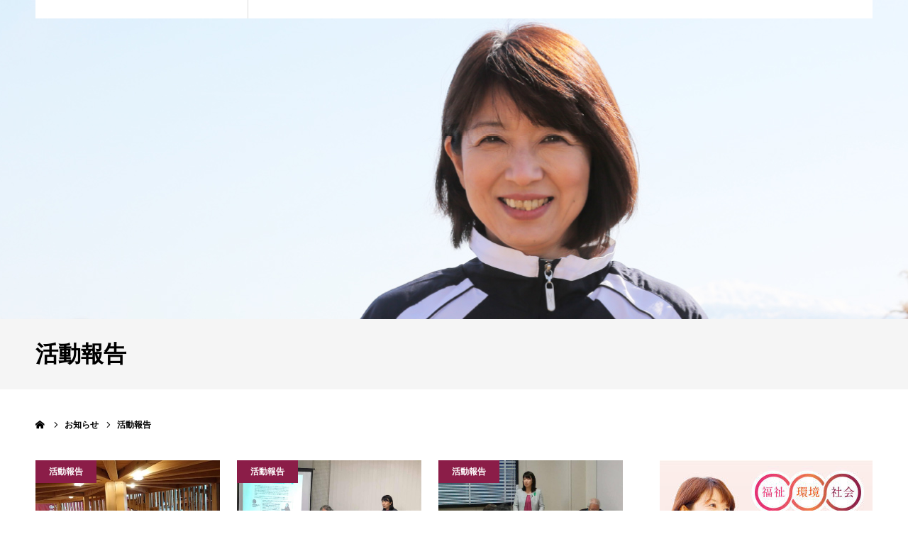

--- FILE ---
content_type: text/html; charset=UTF-8
request_url: https://hatta-tomoko.com/category/report/page/24/
body_size: 7598
content:
<!DOCTYPE html>
<html class="pc" lang="ja">
<head>
<meta charset="UTF-8">
<!--[if IE]><meta http-equiv="X-UA-Compatible" content="IE=edge"><![endif]-->
<meta name="viewport" content="width=device-width">
<meta name="format-detection" content="telephone=no">
<title>活動報告に関する記事一覧</title>
<meta name="description" content="元サイトでスラッグが「活動レポート」だったのを「report」に変更してみた表示名も「活動レポート」から「活動報告」に変更">
<link rel="pingback" href="https://hatta-tomoko.com/xmlrpc.php">
<link rel='dns-prefetch' href='//webfonts.xserver.jp' />
<link rel='dns-prefetch' href='//s.w.org' />
<link rel="alternate" type="application/rss+xml" title="石川県議会議員 八田ともこ &raquo; フィード" href="https://hatta-tomoko.com/feed/" />
<link rel="alternate" type="application/rss+xml" title="石川県議会議員 八田ともこ &raquo; コメントフィード" href="https://hatta-tomoko.com/comments/feed/" />
<link rel="alternate" type="application/rss+xml" title="石川県議会議員 八田ともこ &raquo; 活動報告 カテゴリーのフィード" href="https://hatta-tomoko.com/category/report/feed/" />
<link rel='stylesheet' id='style-css'  href='https://hatta-tomoko.com/wp-content/themes/agenda_tcd059_child/style.css?ver=1.2' type='text/css' media='all' />
<link rel='stylesheet' id='wp-block-library-css'  href='https://hatta-tomoko.com/wp-includes/css/dist/block-library/style.min.css?ver=5.2.21' type='text/css' media='all' />
<link rel='stylesheet' id='parent-style-css'  href='https://hatta-tomoko.com/wp-content/themes/agenda_tcd059/style.css?ver=5.2.21' type='text/css' media='all' />
<script type='text/javascript' src='https://hatta-tomoko.com/wp-includes/js/jquery/jquery.js?ver=1.12.4-wp'></script>
<script type='text/javascript' src='https://hatta-tomoko.com/wp-includes/js/jquery/jquery-migrate.min.js?ver=1.4.1'></script>
<script type='text/javascript' src='//webfonts.xserver.jp/js/xserver.js?ver=1.2.0'></script>
<link rel='https://api.w.org/' href='https://hatta-tomoko.com/wp-json/' />

<link rel="stylesheet" href="https://hatta-tomoko.com/wp-content/themes/agenda_tcd059/css/design-plus.css?ver=1.2">
<link rel="stylesheet" href="https://hatta-tomoko.com/wp-content/themes/agenda_tcd059/css/sns-botton.css?ver=1.2">
<link rel="stylesheet" media="screen and (max-width:1260px)" href="https://hatta-tomoko.com/wp-content/themes/agenda_tcd059/css/responsive.css?ver=1.2">
<link rel="stylesheet" media="screen and (max-width:1260px)" href="https://hatta-tomoko.com/wp-content/themes/agenda_tcd059/css/footer-bar.css?ver=1.2">

<script src="https://hatta-tomoko.com/wp-content/themes/agenda_tcd059/js/jquery.easing.1.3.js?ver=1.2"></script>
<script src="https://hatta-tomoko.com/wp-content/themes/agenda_tcd059/js/jscript.js?ver=1.2"></script>
<script src="https://hatta-tomoko.com/wp-content/themes/agenda_tcd059/js/comment.js?ver=1.2"></script>


<style type="text/css">

body, input, textarea { font-family: "Segoe UI", Verdana, "游ゴシック", YuGothic, "Hiragino Kaku Gothic ProN", Meiryo, sans-serif; }

.rich_font, .p-vertical { font-family: "Times New Roman" , "游明朝" , "Yu Mincho" , "游明朝体" , "YuMincho" , "ヒラギノ明朝 Pro W3" , "Hiragino Mincho Pro" , "HiraMinProN-W3" , "HGS明朝E" , "ＭＳ Ｐ明朝" , "MS PMincho" , serif; font-weight:500; }


#header_image_for_404 .headline { font-family: "Times New Roman" , "游明朝" , "Yu Mincho" , "游明朝体" , "YuMincho" , "ヒラギノ明朝 Pro W3" , "Hiragino Mincho Pro" , "HiraMinProN-W3" , "HGS明朝E" , "ＭＳ Ｐ明朝" , "MS PMincho" , serif; font-weight:500; }






#page_header_catch { font-size:36px; color:#FFFFFF; background:rgba(139,29,72,0.7); }
.mobile #page_header_catch { font-size:20px; }
#page_header_title { font-size:32px; }
.mobile #page_header_title { font-size:18px; }
#post_title { font-size:53px; color:#7a1b42; }
.post_content { font-size:18px; color:#16040b; }
.mobile #post_title { font-size:18px; }
.mobile .post_content { font-size:13px; }


.c-pw__btn { background: #8b1d48; }
.post_content a, .post_content a:hover { color: #a02758; }


#related_post .image img, .styled_post_list1 .image img, .styled_post_list2 .image img, .widget_tab_post_list .image img, .index_post_image img
{
  width:100%; height:auto;
  -webkit-transition: transform  0.75s ease;
  transition: transform  0.75s ease;
}
#related_post .image:hover img, .styled_post_list1 .image:hover img, .styled_post_list2 .image:hover img, .widget_tab_post_list .image:hover img, .index_post_image:hover img
{
  -webkit-transform: scale(1.2);
  transform: scale(1.2);
}



body, a, #previous_next_post a:hover
  { color: #000000; }

.side_widget .styled_post_list1 .title:hover, .page_post_list .meta a:hover, .page_post_list .headline,
  .slider_main .caption .title a:hover, #comment_header ul li a:hover, #header_text .logo a:hover, #bread_crumb li.home a:hover:before, #post_title_area .meta li a:hover
    { color: #8b1d48; }

.pc #global_menu ul ul a, .next_page_link a:hover, .collapse_category_list li a:hover .count, .slick-arrow:hover, .pb_spec_table_button a:hover,
  #wp-calendar td a:hover, #wp-calendar #prev a:hover, #wp-calendar #next a:hover, .mobile #global_menu li a:hover, #mobile_menu .close_button:hover,
    #post_pagination p, .page_navi span.current, .tcd_user_profile_widget .button a:hover, #return_top a, #p_readmore .button,
      #header_slider .slick-dots button:hover::before, #header_slider .slick-dots .slick-active button::before
        { background-color: #8b1d48 !important; }

#comment_header ul li a:hover, #comment_header ul li.comment_switch_active a, #comment_header #comment_closed p, #post_pagination p, .page_navi span.current
  { border-color: #8b1d48; }

.collapse_category_list li a:before
  { border-color: transparent transparent transparent #8b1d48; }

.slider_nav .swiper-slide-active, .slider_nav .swiper-slide:hover
  { box-shadow:inset 0 0 0 5px #8b1d48; }

a:hover, #index_news .button:hover:after, .pc #global_menu a:hover, .pc #global_menu > ul > li.active > a, .pc #global_menu > ul > li.current-menu-item > a, #bread_crumb li.home a:hover:after, #bread_crumb li a:hover, .tcd_category_list li a:hover, #report_post_meta_top a:hover
  { color: #7a1b42; }

.pc #global_menu ul ul a:hover, #return_top a:hover, #post_pagination a:hover, .page_navi a:hover, #slide_menu a span.count, .tcdw_custom_drop_menu a:hover, #p_readmore .button:hover, #previous_next_page a:hover,
  .tcd_category_list li a:hover .count, #submit_comment:hover, #comment_header ul li a:hover, .widget_tab_post_list_button a:hover, .mobile #menu_button:hover
    { background-color: #7a1b42 !important; }

#post_pagination a:hover, .page_navi a:hover, .tcdw_custom_drop_menu a:hover, #comment_textarea textarea:focus, #guest_info input:focus, .widget_tab_post_list_button a:hover
  { border-color: #7a1b42 !important; }

.post_content a { color: #a02758; }

#comment_header ul li.comment_switch_active a, #comment_header #comment_closed p { background-color: #8b1d48 !important; }
#comment_header ul li.comment_switch_active a:after, #comment_header #comment_closed p:after { border-color:#8b1d48 transparent transparent transparent; }

.side_headline { color: #FFFFFF; background: #000000;  }

.no_header_content { background:rgba(139,29,72,0.8); }

#site_wrap { display:none; }
#site_loader_overlay {
  background: #fff;
  opacity: 1;
  position: fixed;
  top: 0px;
  left: 0px;
  width: 100%;
  height: 100%;
  width: 100vw;
  height: 100vh;
  z-index: 99999;
}
#site_loader_animation {
  width: 48px;
  height: 48px;
  font-size: 10px;
  text-indent: -9999em;
  position: fixed;
  top: 0;
  left: 0;
	right: 0;
	bottom: 0;
	margin: auto;
  border: 3px solid rgba(160,39,88,0.2);
  border-top-color: #a02758;
  border-radius: 50%;
  -webkit-animation: loading-circle 1.1s infinite linear;
  animation: loading-circle 1.1s infinite linear;
}
@-webkit-keyframes loading-circle {
  0% { -webkit-transform: rotate(0deg); transform: rotate(0deg); }
  100% { -webkit-transform: rotate(360deg); transform: rotate(360deg); }
}
@media only screen and (max-width: 767px) {
	#site_loader_animation { width: 30px; height: 30px; }
}
@keyframes loading-circle {
  0% { -webkit-transform: rotate(0deg); transform: rotate(0deg); }
  100% { -webkit-transform: rotate(360deg); transform: rotate(360deg); }
}


#header_slider .title { color: #8B1D48 !important; text-shadow: none  !important; }
#header_slider .desc { color: #252525 !important; text-shadow: none  !important;}
/*.post_content {font-weight:700;}*/
body * {font-weight:700;}
.page_navi li {display: inline-block;}
.page_navi a, .page_navi a:hover, .page_navi span {font-size:15px;font-weight:600;}
.page_navi .next::before, .page_navi .prev::before {font-size:15px;font-weight:600;}
#copyright {font-weight:normal;}
</style>


<script type="text/javascript">
window.onbeforeunload = function() {
};
window.onunload = function() {
};
window.addEventListener("pageshow", function(evt) {
    if (evt.persisted) {
        window.location.reload();
    }
}, false);
</script>

</head>
<body id="body" class="archive paged category category-report category-10 paged-24 category-paged-24">

<div id="site_loader_overlay">
 <div id="site_loader_animation">
   </div>
</div>

<div id="container">

 <div id="header" >
  <div id="header_inner" class="clearfix">
   <div id="header_logo">
    <div id="logo_image">
 <h1 class="logo">
  <a href="https://hatta-tomoko.com/" title="石川県議会議員 八田ともこ">
      <img class="pc_logo_image" src="https://hatta-tomoko.com/wp-content/uploads/2019/08/logo@2x.png?1768716343" alt="石川県議会議員 八田ともこ" title="石川県議会議員 八田ともこ" width="300" height="120" />
         <img class="mobile_logo_image" src="https://hatta-tomoko.com/wp-content/uploads/2019/08/logo_sp@2x.png?1768716343" alt="石川県議会議員 八田ともこ" title="石川県議会議員 八田ともこ" width="240" height="40" />
     </a>
 </h1>
</div>
   </div>
      <div id="global_menu">
    <ul id="menu-%e3%82%b0%e3%83%ad%e3%83%bc%e3%83%90%e3%83%ab%e3%83%a1%e3%83%8b%e3%83%a5%e3%83%bc" class="menu"><li id="menu-item-51" class="menu-item menu-item-type-post_type menu-item-object-page menu-item-home menu-item-51"><a href="https://hatta-tomoko.com/">ホーム</a></li>
<li id="menu-item-127" class="menu-item menu-item-type-post_type menu-item-object-page menu-item-127"><a href="https://hatta-tomoko.com/profile/">プロフィール</a></li>
<li id="menu-item-126" class="menu-item menu-item-type-post_type menu-item-object-page menu-item-126"><a href="https://hatta-tomoko.com/policy/">政策</a></li>
<li id="menu-item-135" class="menu-item menu-item-type-post_type menu-item-object-page menu-item-135"><a href="https://hatta-tomoko.com/supporter/">後援会</a></li>
<li id="menu-item-138" class="menu-item menu-item-type-post_type menu-item-object-page menu-item-138"><a href="https://hatta-tomoko.com/contact/">お問い合わせ</a></li>
</ul>   </div>
   <a href="#" id="menu_button"><span>menu</span></a>
     </div><!-- END #header_inner -->
 </div><!-- END #header -->

 
 <div id="main_contents" class="clearfix">
<div id="page_header" style="background:url(https://hatta-tomoko.com/wp-content/uploads/2019/08/main_img_houkoku-1.jpg) no-repeat center center; background-size:cover;">
  </div>
<h3 id="page_header_title" class="rich_font"><span>活動報告</span></h3>

<div id="bread_crumb">

<ul class="clearfix" itemscope itemtype="http://schema.org/BreadcrumbList">
 <li itemprop="itemListElement" itemscope itemtype="http://schema.org/ListItem" class="home"><a itemprop="item" href="https://hatta-tomoko.com/"><span itemprop="name">ホーム</span></a><meta itemprop="position" content="1"></li>
 <li itemprop="itemListElement" itemscope itemtype="http://schema.org/ListItem"><a itemprop="item" href="https://hatta-tomoko.com/blog/"><span itemprop="name">お知らせ</span></a><meta itemprop="position" content="2"></li>
   <li class="last" itemprop="itemListElement" itemscope itemtype="http://schema.org/ListItem"><span itemprop="name">活動報告</span><meta itemprop="position" content="3"></li>
</ul>

</div>

<div id="main_col" class="clearfix">

 <div id="left_col">

 
  <div id="blog_list" class="clearfix">
  <div class="post_list clearfix">
      <article class="item clearfix">
    <a class="image index_post_image" href="https://hatta-tomoko.com/1259/" title="木と触れあう２日間"><img width="554" height="380" src="https://hatta-tomoko.com/wp-content/uploads/2018/11/301127003-554x380.jpg" class="attachment-size4 size-size4 wp-post-image" alt="" /></a>
    <div class="title_area">
     <h4 class="title"><a href="https://hatta-tomoko.com/1259/" title="木と触れあう２日間">木と触れあう２日間</a></h4>
     <ul class="meta clearfix">
      <li class="date"><time class="entry-date updated" datetime="2019-09-06T10:35:02+09:00">2018.11.27</time></li>
      <li class="category"><a href="https://hatta-tomoko.com/category/report/" rel="category tag">活動報告</a></li>
     </ul>
    </div>
   </article>
      <article class="item clearfix">
    <a class="image index_post_image" href="https://hatta-tomoko.com/1250/" title="発達障害の勉強会を開催しました"><img width="554" height="380" src="https://hatta-tomoko.com/wp-content/uploads/2018/11/301117004-1-554x380.jpg" class="attachment-size4 size-size4 wp-post-image" alt="" /></a>
    <div class="title_area">
     <h4 class="title"><a href="https://hatta-tomoko.com/1250/" title="発達障害の勉強会を開催しました">発達障害の勉強会を開催しました</a></h4>
     <ul class="meta clearfix">
      <li class="date"><time class="entry-date updated" datetime="2019-09-06T10:35:58+09:00">2018.11.17</time></li>
      <li class="category"><a href="https://hatta-tomoko.com/category/report/" rel="category tag">活動報告</a></li>
     </ul>
    </div>
   </article>
      <article class="item clearfix">
    <a class="image index_post_image" href="https://hatta-tomoko.com/1244/" title="女性防災士の集い"><img width="554" height="380" src="https://hatta-tomoko.com/wp-content/uploads/2018/11/301114001-1-554x380.jpg" class="attachment-size4 size-size4 wp-post-image" alt="" /></a>
    <div class="title_area">
     <h4 class="title"><a href="https://hatta-tomoko.com/1244/" title="女性防災士の集い">女性防災士の集い</a></h4>
     <ul class="meta clearfix">
      <li class="date"><time class="entry-date updated" datetime="2019-09-06T10:36:55+09:00">2018.11.14</time></li>
      <li class="category"><a href="https://hatta-tomoko.com/category/report/" rel="category tag">活動報告</a></li>
     </ul>
    </div>
   </article>
      <article class="item clearfix">
    <a class="image index_post_image" href="https://hatta-tomoko.com/1226/" title="砂防事業の重要性"><img width="554" height="380" src="https://hatta-tomoko.com/wp-content/uploads/2018/11/301106001-2-1-554x380.jpg" class="attachment-size4 size-size4 wp-post-image" alt="" /></a>
    <div class="title_area">
     <h4 class="title"><a href="https://hatta-tomoko.com/1226/" title="砂防事業の重要性">砂防事業の重要性</a></h4>
     <ul class="meta clearfix">
      <li class="date"><time class="entry-date updated" datetime="2019-09-06T10:38:28+09:00">2018.11.6</time></li>
      <li class="category"><a href="https://hatta-tomoko.com/category/report/" rel="category tag">活動報告</a></li>
     </ul>
    </div>
   </article>
      <article class="item clearfix">
    <a class="image index_post_image" href="https://hatta-tomoko.com/1220/" title="久々に主婦魂炸裂"><img width="554" height="380" src="https://hatta-tomoko.com/wp-content/uploads/2018/10/301028002-554x380.jpg" class="attachment-size4 size-size4 wp-post-image" alt="" /></a>
    <div class="title_area">
     <h4 class="title"><a href="https://hatta-tomoko.com/1220/" title="久々に主婦魂炸裂">久々に主婦魂炸裂</a></h4>
     <ul class="meta clearfix">
      <li class="date"><time class="entry-date updated" datetime="2019-09-06T10:39:10+09:00">2018.10.28</time></li>
      <li class="category"><a href="https://hatta-tomoko.com/category/report/" rel="category tag">活動報告</a></li>
     </ul>
    </div>
   </article>
      <article class="item clearfix">
    <a class="image index_post_image" href="https://hatta-tomoko.com/1208/" title="ぎっしり"><img width="554" height="380" src="https://hatta-tomoko.com/wp-content/uploads/2018/10/301020001-1-554x380.jpg" class="attachment-size4 size-size4 wp-post-image" alt="" /></a>
    <div class="title_area">
     <h4 class="title"><a href="https://hatta-tomoko.com/1208/" title="ぎっしり">ぎっしり</a></h4>
     <ul class="meta clearfix">
      <li class="date"><time class="entry-date updated" datetime="2019-09-06T10:39:55+09:00">2018.10.21</time></li>
      <li class="category"><a href="https://hatta-tomoko.com/category/report/" rel="category tag">活動報告</a></li>
     </ul>
    </div>
   </article>
      <article class="item clearfix">
    <a class="image index_post_image" href="https://hatta-tomoko.com/1198/" title="初めての中国"><img width="554" height="380" src="https://hatta-tomoko.com/wp-content/uploads/2018/10/301013005-1-554x380.jpg" class="attachment-size4 size-size4 wp-post-image" alt="" /></a>
    <div class="title_area">
     <h4 class="title"><a href="https://hatta-tomoko.com/1198/" title="初めての中国">初めての中国</a></h4>
     <ul class="meta clearfix">
      <li class="date"><time class="entry-date updated" datetime="2019-09-06T10:40:47+09:00">2018.10.13</time></li>
      <li class="category"><a href="https://hatta-tomoko.com/category/report/" rel="category tag">活動報告</a></li>
     </ul>
    </div>
   </article>
      <article class="item clearfix">
    <a class="image index_post_image" href="https://hatta-tomoko.com/1190/" title="美の観賞"><img width="554" height="380" src="https://hatta-tomoko.com/wp-content/uploads/2018/10/301005003-1-1-554x380.jpg" class="attachment-size4 size-size4 wp-post-image" alt="" /></a>
    <div class="title_area">
     <h4 class="title"><a href="https://hatta-tomoko.com/1190/" title="美の観賞">美の観賞</a></h4>
     <ul class="meta clearfix">
      <li class="date"><time class="entry-date updated" datetime="2019-09-06T10:42:05+09:00">2018.10.5</time></li>
      <li class="category"><a href="https://hatta-tomoko.com/category/report/" rel="category tag">活動報告</a></li>
     </ul>
    </div>
   </article>
      <article class="item clearfix">
    <a class="image index_post_image" href="https://hatta-tomoko.com/1183/" title="台風の影響は？"><img width="554" height="380" src="https://hatta-tomoko.com/wp-content/uploads/2018/09/300930001-1-554x380.jpg" class="attachment-size4 size-size4 wp-post-image" alt="" /></a>
    <div class="title_area">
     <h4 class="title"><a href="https://hatta-tomoko.com/1183/" title="台風の影響は？">台風の影響は？</a></h4>
     <ul class="meta clearfix">
      <li class="date"><time class="entry-date updated" datetime="2019-09-06T10:42:45+09:00">2018.09.30</time></li>
      <li class="category"><a href="https://hatta-tomoko.com/category/report/" rel="category tag">活動報告</a></li>
     </ul>
    </div>
   </article>
      <article class="item clearfix">
    <a class="image index_post_image" href="https://hatta-tomoko.com/1175/" title="神事"><img width="554" height="380" src="https://hatta-tomoko.com/wp-content/uploads/2018/09/300920001-1-554x380.jpg" class="attachment-size4 size-size4 wp-post-image" alt="" /></a>
    <div class="title_area">
     <h4 class="title"><a href="https://hatta-tomoko.com/1175/" title="神事">神事</a></h4>
     <ul class="meta clearfix">
      <li class="date"><time class="entry-date updated" datetime="2019-09-06T10:43:23+09:00">2018.09.20</time></li>
      <li class="category"><a href="https://hatta-tomoko.com/category/report/" rel="category tag">活動報告</a></li>
     </ul>
    </div>
   </article>
      <article class="item clearfix">
    <a class="image index_post_image" href="https://hatta-tomoko.com/1168/" title="今日は、母として"><img width="554" height="380" src="https://hatta-tomoko.com/wp-content/uploads/2018/09/300915001-1-554x380.jpg" class="attachment-size4 size-size4 wp-post-image" alt="" /></a>
    <div class="title_area">
     <h4 class="title"><a href="https://hatta-tomoko.com/1168/" title="今日は、母として">今日は、母として</a></h4>
     <ul class="meta clearfix">
      <li class="date"><time class="entry-date updated" datetime="2019-09-06T10:44:12+09:00">2018.09.15</time></li>
      <li class="category"><a href="https://hatta-tomoko.com/category/report/" rel="category tag">活動報告</a></li>
     </ul>
    </div>
   </article>
      <article class="item clearfix">
    <a class="image index_post_image" href="https://hatta-tomoko.com/1165/" title="14日に一般質問に登壇いたします"><img width="554" height="380" src="https://hatta-tomoko.com/wp-content/uploads/2018/09/300912001-1-554x380.jpg" class="attachment-size4 size-size4 wp-post-image" alt="" /></a>
    <div class="title_area">
     <h4 class="title"><a href="https://hatta-tomoko.com/1165/" title="14日に一般質問に登壇いたします">14日に一般質問に登壇いたします</a></h4>
     <ul class="meta clearfix">
      <li class="date"><time class="entry-date updated" datetime="2019-09-06T10:44:51+09:00">2018.09.12</time></li>
      <li class="category"><a href="https://hatta-tomoko.com/category/report/" rel="category tag">活動報告</a></li>
     </ul>
    </div>
   </article>
     </div><!-- END .post_list -->
 </div><!-- #blog_list -->
 <div class="page_navi clearfix">
<ul class='page-numbers'>
	<li><a class="prev page-numbers" href="https://hatta-tomoko.com/category/report/page/23/"><span>&laquo;</span></a></li>
	<li><a class='page-numbers' href='https://hatta-tomoko.com/category/report/'>1</a></li>
	<li><a class='page-numbers' href='https://hatta-tomoko.com/category/report/page/2/'>2</a></li>
	<li><a class='page-numbers' href='https://hatta-tomoko.com/category/report/page/3/'>3</a></li>
	<li><a class='page-numbers' href='https://hatta-tomoko.com/category/report/page/4/'>4</a></li>
	<li><a class='page-numbers' href='https://hatta-tomoko.com/category/report/page/5/'>5</a></li>
	<li><a class='page-numbers' href='https://hatta-tomoko.com/category/report/page/6/'>6</a></li>
	<li><a class='page-numbers' href='https://hatta-tomoko.com/category/report/page/7/'>7</a></li>
	<li><a class='page-numbers' href='https://hatta-tomoko.com/category/report/page/8/'>8</a></li>
	<li><a class='page-numbers' href='https://hatta-tomoko.com/category/report/page/9/'>9</a></li>
	<li><a class='page-numbers' href='https://hatta-tomoko.com/category/report/page/10/'>10</a></li>
	<li><a class='page-numbers' href='https://hatta-tomoko.com/category/report/page/11/'>11</a></li>
	<li><a class='page-numbers' href='https://hatta-tomoko.com/category/report/page/12/'>12</a></li>
	<li><a class='page-numbers' href='https://hatta-tomoko.com/category/report/page/13/'>13</a></li>
	<li><a class='page-numbers' href='https://hatta-tomoko.com/category/report/page/14/'>14</a></li>
	<li><a class='page-numbers' href='https://hatta-tomoko.com/category/report/page/15/'>15</a></li>
	<li><a class='page-numbers' href='https://hatta-tomoko.com/category/report/page/16/'>16</a></li>
	<li><a class='page-numbers' href='https://hatta-tomoko.com/category/report/page/17/'>17</a></li>
	<li><a class='page-numbers' href='https://hatta-tomoko.com/category/report/page/18/'>18</a></li>
	<li><a class='page-numbers' href='https://hatta-tomoko.com/category/report/page/19/'>19</a></li>
	<li><a class='page-numbers' href='https://hatta-tomoko.com/category/report/page/20/'>20</a></li>
	<li><a class='page-numbers' href='https://hatta-tomoko.com/category/report/page/21/'>21</a></li>
	<li><a class='page-numbers' href='https://hatta-tomoko.com/category/report/page/22/'>22</a></li>
	<li><a class='page-numbers' href='https://hatta-tomoko.com/category/report/page/23/'>23</a></li>
	<li><span aria-current='page' class='page-numbers current'>24</span></li>
	<li><a class='page-numbers' href='https://hatta-tomoko.com/category/report/page/25/'>25</a></li>
	<li><a class='page-numbers' href='https://hatta-tomoko.com/category/report/page/26/'>26</a></li>
	<li><a class='page-numbers' href='https://hatta-tomoko.com/category/report/page/27/'>27</a></li>
	<li><a class='page-numbers' href='https://hatta-tomoko.com/category/report/page/28/'>28</a></li>
	<li><a class='page-numbers' href='https://hatta-tomoko.com/category/report/page/29/'>29</a></li>
	<li><a class='page-numbers' href='https://hatta-tomoko.com/category/report/page/30/'>30</a></li>
	<li><a class='page-numbers' href='https://hatta-tomoko.com/category/report/page/31/'>31</a></li>
	<li><a class='page-numbers' href='https://hatta-tomoko.com/category/report/page/32/'>32</a></li>
	<li><a class='page-numbers' href='https://hatta-tomoko.com/category/report/page/33/'>33</a></li>
	<li><a class='page-numbers' href='https://hatta-tomoko.com/category/report/page/34/'>34</a></li>
	<li><a class='page-numbers' href='https://hatta-tomoko.com/category/report/page/35/'>35</a></li>
	<li><a class='page-numbers' href='https://hatta-tomoko.com/category/report/page/36/'>36</a></li>
	<li><a class='page-numbers' href='https://hatta-tomoko.com/category/report/page/37/'>37</a></li>
	<li><a class="next page-numbers" href="https://hatta-tomoko.com/category/report/page/25/"><span>&raquo;</span></a></li>
</ul>

</div>
 
 
 </div><!-- END #left_col -->

 <div id="side_col">
<div class="side_widget clearfix widget_media_image" id="media_image-2">
<img width="300" height="250" src="https://hatta-tomoko.com/wp-content/uploads/2019/08/サイドバナー300x250-300x250.jpg" class="image wp-image-58  attachment-medium size-medium" alt="八田ともこ" style="max-width: 100%; height: auto;" /></div>
<div class="side_widget clearfix tab_post_list_widget" id="tab_post_list_widget-2">

<div class="widget_tab_post_list_button clearfix">
 <a class="tab1 active" href="#">最近の記事</a>
 <a class="tab2" href="#">おすすめ記事</a>
</div>

<ol class="widget_tab_post_list widget_tab_post_list1 clearfix">
 <li class="clearfix">
      <a class="image" href="https://hatta-tomoko.com/3242/" title="ホテル日航金沢さんの輪島とつながるひとときにて"><img width="400" height="400" src="https://hatta-tomoko.com/wp-content/uploads/2025/09/nikko-400x400.jpg" class="attachment-size1 size-size1 wp-post-image" alt="" srcset="https://hatta-tomoko.com/wp-content/uploads/2025/09/nikko-400x400.jpg 400w, https://hatta-tomoko.com/wp-content/uploads/2025/09/nikko-150x150.jpg 150w, https://hatta-tomoko.com/wp-content/uploads/2025/09/nikko-300x300.jpg 300w, https://hatta-tomoko.com/wp-content/uploads/2025/09/nikko-120x120.jpg 120w, https://hatta-tomoko.com/wp-content/uploads/2025/09/nikko.jpg 526w" sizes="(max-width: 400px) 100vw, 400px" /></a>
      <div class="info">
    <a class="title" href="https://hatta-tomoko.com/3242/">ホテル日航金沢さんの輪島とつながるひとときにて</a>
    <p class="date">2025.09.23</p>   </div>
 </li>
 <li class="clearfix">
      <a class="image" href="https://hatta-tomoko.com/3238/" title="加賀市議会議員の南出さんが来月行われる選挙に挑戦されます。"><img width="400" height="400" src="https://hatta-tomoko.com/wp-content/uploads/2025/09/549600516_3160161157493239_2918072685046881793_n-400x400.jpg" class="attachment-size1 size-size1 wp-post-image" alt="" srcset="https://hatta-tomoko.com/wp-content/uploads/2025/09/549600516_3160161157493239_2918072685046881793_n-400x400.jpg 400w, https://hatta-tomoko.com/wp-content/uploads/2025/09/549600516_3160161157493239_2918072685046881793_n-150x150.jpg 150w, https://hatta-tomoko.com/wp-content/uploads/2025/09/549600516_3160161157493239_2918072685046881793_n-300x300.jpg 300w, https://hatta-tomoko.com/wp-content/uploads/2025/09/549600516_3160161157493239_2918072685046881793_n-768x768.jpg 768w, https://hatta-tomoko.com/wp-content/uploads/2025/09/549600516_3160161157493239_2918072685046881793_n-1024x1024.jpg 1024w, https://hatta-tomoko.com/wp-content/uploads/2025/09/549600516_3160161157493239_2918072685046881793_n-120x120.jpg 120w, https://hatta-tomoko.com/wp-content/uploads/2025/09/549600516_3160161157493239_2918072685046881793_n.jpg 1440w" sizes="(max-width: 400px) 100vw, 400px" /></a>
      <div class="info">
    <a class="title" href="https://hatta-tomoko.com/3238/">加賀市議会議員の南出さんが来月行われる選挙に挑戦さ…</a>
    <p class="date">2025.09.20</p>   </div>
 </li>
 <li class="clearfix">
      <a class="image" href="https://hatta-tomoko.com/3232/" title="安宅まつりの輪踊りの神事に行ってまいりました。"><img width="400" height="400" src="https://hatta-tomoko.com/wp-content/uploads/2025/09/542343715_18070391792276853_7150980115087613812_n-400x400.jpg" class="attachment-size1 size-size1 wp-post-image" alt="" srcset="https://hatta-tomoko.com/wp-content/uploads/2025/09/542343715_18070391792276853_7150980115087613812_n-400x400.jpg 400w, https://hatta-tomoko.com/wp-content/uploads/2025/09/542343715_18070391792276853_7150980115087613812_n-150x150.jpg 150w, https://hatta-tomoko.com/wp-content/uploads/2025/09/542343715_18070391792276853_7150980115087613812_n-300x300.jpg 300w, https://hatta-tomoko.com/wp-content/uploads/2025/09/542343715_18070391792276853_7150980115087613812_n-768x768.jpg 768w, https://hatta-tomoko.com/wp-content/uploads/2025/09/542343715_18070391792276853_7150980115087613812_n-1024x1024.jpg 1024w, https://hatta-tomoko.com/wp-content/uploads/2025/09/542343715_18070391792276853_7150980115087613812_n-120x120.jpg 120w, https://hatta-tomoko.com/wp-content/uploads/2025/09/542343715_18070391792276853_7150980115087613812_n.jpg 1440w" sizes="(max-width: 400px) 100vw, 400px" /></a>
      <div class="info">
    <a class="title" href="https://hatta-tomoko.com/3232/">安宅まつりの輪踊りの神事に行ってまいりました。</a>
    <p class="date">2025.09.8</p>   </div>
 </li>
 <li class="clearfix">
      <a class="image" href="https://hatta-tomoko.com/3227/" title="万博に行って参りました。"><img width="400" height="400" src="https://hatta-tomoko.com/wp-content/uploads/2025/09/535473578_3131947930314562_5330761231141013129_n-400x400.jpg" class="attachment-size1 size-size1 wp-post-image" alt="" srcset="https://hatta-tomoko.com/wp-content/uploads/2025/09/535473578_3131947930314562_5330761231141013129_n-400x400.jpg 400w, https://hatta-tomoko.com/wp-content/uploads/2025/09/535473578_3131947930314562_5330761231141013129_n-150x150.jpg 150w, https://hatta-tomoko.com/wp-content/uploads/2025/09/535473578_3131947930314562_5330761231141013129_n-300x300.jpg 300w, https://hatta-tomoko.com/wp-content/uploads/2025/09/535473578_3131947930314562_5330761231141013129_n-120x120.jpg 120w" sizes="(max-width: 400px) 100vw, 400px" /></a>
      <div class="info">
    <a class="title" href="https://hatta-tomoko.com/3227/">万博に行って参りました。</a>
    <p class="date">2025.08.25</p>   </div>
 </li>
 <li class="clearfix">
      <a class="image" href="https://hatta-tomoko.com/3222/" title="伝統工芸品産業活性化議員連盟の現地調査で関西に来ています。"><img width="400" height="400" src="https://hatta-tomoko.com/wp-content/uploads/2025/09/537136822_3130155623827126_2806780605729827864_n-400x400.jpg" class="attachment-size1 size-size1 wp-post-image" alt="" srcset="https://hatta-tomoko.com/wp-content/uploads/2025/09/537136822_3130155623827126_2806780605729827864_n-400x400.jpg 400w, https://hatta-tomoko.com/wp-content/uploads/2025/09/537136822_3130155623827126_2806780605729827864_n-150x150.jpg 150w, https://hatta-tomoko.com/wp-content/uploads/2025/09/537136822_3130155623827126_2806780605729827864_n-300x300.jpg 300w, https://hatta-tomoko.com/wp-content/uploads/2025/09/537136822_3130155623827126_2806780605729827864_n-768x768.jpg 768w, https://hatta-tomoko.com/wp-content/uploads/2025/09/537136822_3130155623827126_2806780605729827864_n-1024x1024.jpg 1024w, https://hatta-tomoko.com/wp-content/uploads/2025/09/537136822_3130155623827126_2806780605729827864_n-120x120.jpg 120w, https://hatta-tomoko.com/wp-content/uploads/2025/09/537136822_3130155623827126_2806780605729827864_n.jpg 1440w" sizes="(max-width: 400px) 100vw, 400px" /></a>
      <div class="info">
    <a class="title" href="https://hatta-tomoko.com/3222/">伝統工芸品産業活性化議員連盟の現地調査で関西に来て…</a>
    <p class="date">2025.08.23</p>   </div>
 </li>
</ol>

<ol class="widget_tab_post_list widget_tab_post_list2 clearfix">
 <li class="clearfix">
      <a class="image" href="https://hatta-tomoko.com/1360/" title="小松に、都会の風が"><img width="400" height="400" src="https://hatta-tomoko.com/wp-content/uploads/2019/03/20190302005-1-400x400.jpg" class="attachment-size1 size-size1 wp-post-image" alt="" srcset="https://hatta-tomoko.com/wp-content/uploads/2019/03/20190302005-1-400x400.jpg 400w, https://hatta-tomoko.com/wp-content/uploads/2019/03/20190302005-1-150x150.jpg 150w, https://hatta-tomoko.com/wp-content/uploads/2019/03/20190302005-1-300x300.jpg 300w, https://hatta-tomoko.com/wp-content/uploads/2019/03/20190302005-1-120x120.jpg 120w" sizes="(max-width: 400px) 100vw, 400px" /></a>      <div class="info">
    <a class="title" href="https://hatta-tomoko.com/1360/">小松に、都会の風が</a>
    <p class="date">2019.03.2</p>   </div>
 </li>
 <li class="clearfix">
      <a class="image" href="https://hatta-tomoko.com/1356/" title="ありがとう"><img width="400" height="342" src="https://hatta-tomoko.com/wp-content/uploads/2019/02/20190220001-1-400x342.jpg" class="attachment-size1 size-size1 wp-post-image" alt="" /></a>      <div class="info">
    <a class="title" href="https://hatta-tomoko.com/1356/">ありがとう</a>
    <p class="date">2019.02.20</p>   </div>
 </li>
 <li class="clearfix">
      <a class="image" href="https://hatta-tomoko.com/1315/" title="おめでとうございます。"><img width="400" height="400" src="https://hatta-tomoko.com/wp-content/uploads/2019/02/310202001-1-400x400.jpg" class="attachment-size1 size-size1 wp-post-image" alt="" srcset="https://hatta-tomoko.com/wp-content/uploads/2019/02/310202001-1-400x400.jpg 400w, https://hatta-tomoko.com/wp-content/uploads/2019/02/310202001-1-150x150.jpg 150w, https://hatta-tomoko.com/wp-content/uploads/2019/02/310202001-1-300x300.jpg 300w, https://hatta-tomoko.com/wp-content/uploads/2019/02/310202001-1-120x120.jpg 120w" sizes="(max-width: 400px) 100vw, 400px" /></a>      <div class="info">
    <a class="title" href="https://hatta-tomoko.com/1315/">おめでとうございます。</a>
    <p class="date">2019.02.2</p>   </div>
 </li>
 <li class="clearfix">
      <a class="image" href="https://hatta-tomoko.com/1297/" title="金沢港"><img width="400" height="400" src="https://hatta-tomoko.com/wp-content/uploads/2019/01/310128001-2-400x400.jpg" class="attachment-size1 size-size1 wp-post-image" alt="" srcset="https://hatta-tomoko.com/wp-content/uploads/2019/01/310128001-2-400x400.jpg 400w, https://hatta-tomoko.com/wp-content/uploads/2019/01/310128001-2-150x150.jpg 150w, https://hatta-tomoko.com/wp-content/uploads/2019/01/310128001-2-300x300.jpg 300w, https://hatta-tomoko.com/wp-content/uploads/2019/01/310128001-2-120x120.jpg 120w" sizes="(max-width: 400px) 100vw, 400px" /></a>      <div class="info">
    <a class="title" href="https://hatta-tomoko.com/1297/">金沢港</a>
    <p class="date">2019.01.28</p>   </div>
 </li>
 <li class="clearfix">
      <a class="image" href="https://hatta-tomoko.com/1284/" title="始まりました"><img width="400" height="400" src="https://hatta-tomoko.com/wp-content/uploads/2019/01/310114002-1-400x400.jpg" class="attachment-size1 size-size1 wp-post-image" alt="" srcset="https://hatta-tomoko.com/wp-content/uploads/2019/01/310114002-1-400x400.jpg 400w, https://hatta-tomoko.com/wp-content/uploads/2019/01/310114002-1-150x150.jpg 150w, https://hatta-tomoko.com/wp-content/uploads/2019/01/310114002-1-300x300.jpg 300w, https://hatta-tomoko.com/wp-content/uploads/2019/01/310114002-1-120x120.jpg 120w" sizes="(max-width: 400px) 100vw, 400px" /></a>      <div class="info">
    <a class="title" href="https://hatta-tomoko.com/1284/">始まりました</a>
    <p class="date">2019.01.14</p>   </div>
 </li>
</ol>

</div>
<div class="side_widget clearfix tcd_banner_widget" id="tcd_banner_widget-2">
<a class="banner_item" href="/contact/">
 <p class="title"></p>
  <img class="image" src="https://hatta-tomoko.com/wp-content/uploads/2019/08/side_bnr_voice.jpg" alt="">
</a>
<a class="banner_item" href="https://www.facebook.com/tomoko.minami.908">
 <p class="title"></p>
  <img class="image" src="https://hatta-tomoko.com/wp-content/uploads/2019/08/side_bnr_fb.jpg" alt="">
</a>
</div>
</div>

</div><!-- END #main_col -->


 </div><!-- END #main_contents -->


  <div id="footer_banner" style="background:#f3f3f3;">
  <div id="footer_banner_inner" class="clearfix">
    <div class="item">
   <a href="/category/report/" >
    <h3 class="title"></h3>
            <img class="image" src="https://hatta-tomoko.com/wp-content/uploads/2019/09/c01b210a40a0152dca626ffecfae3fd0.jpg" alt="" title="" />
       </a>
  </div>
    <div class="item">
   <a href="/blog/" >
    <h3 class="title"></h3>
            <img class="image" src="https://hatta-tomoko.com/wp-content/uploads/2019/09/4fa5ebfcbbf287480388f15b79f304ed.jpg" alt="" title="" />
       </a>
  </div>
    <div class="item">
   <a href="https://www.jimin.jp/" target="_blank">
    <h3 class="title"></h3>
            <img class="image" src="https://hatta-tomoko.com/wp-content/uploads/2019/08/footer_bnr03-80.jpg" alt="" title="" />
       </a>
  </div>
    </div>
 </div><!-- END #footer_banner -->
 

 <div id="footer_bottom" class="clearfix">

    <div id="footer_info">
   <div id="footer_logo_image" class="footer_logo">
 <h3 class="logo">
  <a href="https://hatta-tomoko.com/" title="石川県議会議員 八田ともこ">
      <img class="pc_logo_image" src="https://hatta-tomoko.com/wp-content/uploads/2019/08/footer_logo@2x.png?1768716343" alt="石川県議会議員 八田ともこ" title="石川県議会議員 八田ともこ" width="300" height="120" />
     </a>
 </h3>
</div>
   <div class="info"><p>〒923-0003<br />
石川県小松市安宅町カ59番地<br />
TEL　0761-22-6112<br />
FAX　0761-22-6121</p>
</div>      <ul id="footer_social_link" class="clearfix">
    <li class="facebook"><a class="target_blank" href="https://www.facebook.com/tomoko.minami.908"><span>Facebook</span></a></li>        <li class="insta"><a class="target_blank" href="https://www.instagram.com/tomoko.hatta.ishikawa/?hl=ja"><span>Instagram</span></a></li>                <li class="mail"><a class="target_blank" href="https://hatta-tomoko.com/contact/"><span>Contact</span></a></li>       </ul>
     </div>

      <div id="footer_menu_left" class="footer_menu two_menu">
   <ul id="menu-%e3%83%95%e3%83%83%e3%82%bf%e3%83%bc%e3%83%a1%e3%83%8b%e3%83%a5%e3%83%bc1" class="menu"><li id="menu-item-149" class="menu-item menu-item-type-post_type menu-item-object-page menu-item-home menu-item-149"><a href="https://hatta-tomoko.com/">ホーム</a></li>
<li id="menu-item-148" class="menu-item menu-item-type-post_type menu-item-object-page menu-item-148"><a href="https://hatta-tomoko.com/profile/">プロフィール</a></li>
<li id="menu-item-147" class="menu-item menu-item-type-post_type menu-item-object-page menu-item-147"><a href="https://hatta-tomoko.com/policy/">政策</a></li>
<li id="menu-item-150" class="menu-item menu-item-type-post_type menu-item-object-page menu-item-150"><a href="https://hatta-tomoko.com/supporter/">後援会</a></li>
<li id="menu-item-1646" class="menu-item menu-item-type-post_type menu-item-object-page menu-item-1646"><a href="https://hatta-tomoko.com/contact/">お問い合わせ</a></li>
</ul>  </div>
      <div id="footer_menu_right" class="footer_menu two_menu">
   <ul id="menu-%e3%83%95%e3%83%83%e3%82%bf%e3%83%bc%e3%83%a1%e3%83%8b%e3%83%a5%e3%83%bc2" class="menu"><li id="menu-item-1648" class="menu-item menu-item-type-taxonomy menu-item-object-category current-menu-item menu-item-1648"><a href="https://hatta-tomoko.com/category/report/" aria-current="page">活動報告</a></li>
<li id="menu-item-1649" class="menu-item menu-item-type-taxonomy menu-item-object-category menu-item-1649"><a href="https://hatta-tomoko.com/category/news/">お知らせ</a></li>
</ul>  </div>
  
    <div class="footer_widget" id="footer_widget">
   <div class="side_widget clearfix styled_post_list1_widget" id="styled_post_list1_widget-3">
<ol class="styled_post_list1 clearfix show_date">
 <li class="clearfix">
   <a class="image" href="https://hatta-tomoko.com/3242/" title="ホテル日航金沢さんの輪島とつながるひとときにて"><img width="400" height="400" src="https://hatta-tomoko.com/wp-content/uploads/2025/09/nikko-400x400.jpg" class="attachment-size1 size-size1 wp-post-image" alt="" srcset="https://hatta-tomoko.com/wp-content/uploads/2025/09/nikko-400x400.jpg 400w, https://hatta-tomoko.com/wp-content/uploads/2025/09/nikko-150x150.jpg 150w, https://hatta-tomoko.com/wp-content/uploads/2025/09/nikko-300x300.jpg 300w, https://hatta-tomoko.com/wp-content/uploads/2025/09/nikko-120x120.jpg 120w, https://hatta-tomoko.com/wp-content/uploads/2025/09/nikko.jpg 526w" sizes="(max-width: 400px) 100vw, 400px" /></a>
   <div class="info">
    <a class="title" href="https://hatta-tomoko.com/3242/">ホテル日航金沢さんの輪島とつながるひとときにて…</a>
    <p class="date">2025.09.23</p>   </div>
 </li>
 <li class="clearfix">
   <a class="image" href="https://hatta-tomoko.com/3238/" title="加賀市議会議員の南出さんが来月行われる選挙に挑戦されます。"><img width="400" height="400" src="https://hatta-tomoko.com/wp-content/uploads/2025/09/549600516_3160161157493239_2918072685046881793_n-400x400.jpg" class="attachment-size1 size-size1 wp-post-image" alt="" srcset="https://hatta-tomoko.com/wp-content/uploads/2025/09/549600516_3160161157493239_2918072685046881793_n-400x400.jpg 400w, https://hatta-tomoko.com/wp-content/uploads/2025/09/549600516_3160161157493239_2918072685046881793_n-150x150.jpg 150w, https://hatta-tomoko.com/wp-content/uploads/2025/09/549600516_3160161157493239_2918072685046881793_n-300x300.jpg 300w, https://hatta-tomoko.com/wp-content/uploads/2025/09/549600516_3160161157493239_2918072685046881793_n-768x768.jpg 768w, https://hatta-tomoko.com/wp-content/uploads/2025/09/549600516_3160161157493239_2918072685046881793_n-1024x1024.jpg 1024w, https://hatta-tomoko.com/wp-content/uploads/2025/09/549600516_3160161157493239_2918072685046881793_n-120x120.jpg 120w, https://hatta-tomoko.com/wp-content/uploads/2025/09/549600516_3160161157493239_2918072685046881793_n.jpg 1440w" sizes="(max-width: 400px) 100vw, 400px" /></a>
   <div class="info">
    <a class="title" href="https://hatta-tomoko.com/3238/">加賀市議会議員の南出さんが来月行われる選挙に挑…</a>
    <p class="date">2025.09.20</p>   </div>
 </li>
 <li class="clearfix">
   <a class="image" href="https://hatta-tomoko.com/3232/" title="安宅まつりの輪踊りの神事に行ってまいりました。"><img width="400" height="400" src="https://hatta-tomoko.com/wp-content/uploads/2025/09/542343715_18070391792276853_7150980115087613812_n-400x400.jpg" class="attachment-size1 size-size1 wp-post-image" alt="" srcset="https://hatta-tomoko.com/wp-content/uploads/2025/09/542343715_18070391792276853_7150980115087613812_n-400x400.jpg 400w, https://hatta-tomoko.com/wp-content/uploads/2025/09/542343715_18070391792276853_7150980115087613812_n-150x150.jpg 150w, https://hatta-tomoko.com/wp-content/uploads/2025/09/542343715_18070391792276853_7150980115087613812_n-300x300.jpg 300w, https://hatta-tomoko.com/wp-content/uploads/2025/09/542343715_18070391792276853_7150980115087613812_n-768x768.jpg 768w, https://hatta-tomoko.com/wp-content/uploads/2025/09/542343715_18070391792276853_7150980115087613812_n-1024x1024.jpg 1024w, https://hatta-tomoko.com/wp-content/uploads/2025/09/542343715_18070391792276853_7150980115087613812_n-120x120.jpg 120w, https://hatta-tomoko.com/wp-content/uploads/2025/09/542343715_18070391792276853_7150980115087613812_n.jpg 1440w" sizes="(max-width: 400px) 100vw, 400px" /></a>
   <div class="info">
    <a class="title" href="https://hatta-tomoko.com/3232/">安宅まつりの輪踊りの神事に行ってまいりました。…</a>
    <p class="date">2025.09.8</p>   </div>
 </li>
</ol>
</div>
  </div>
  
 </div><!-- END #footer_bottom -->

 <p id="copyright">Copyright © 2010 八田ともこ</p>

 <div id="return_top">
  <a href="#body"><span>PAGE TOP</span></a>
 </div>


 

</div><!-- #container -->


<script>

 
 jQuery(document).ready(function($){

  function after_load() {
    $('#site_loader_spinner').delay(300).fadeOut(600);
    $('#site_loader_overlay').delay(600).fadeOut(900);
        $('#header').addClass('animate2');
    $('#page_header_catch').addClass('animate2');
    $('#page_header_no_image #page_header_title').addClass('animate2');
          }

  $(window).load(function () {
    after_load();
  });

  $(function(){
    setTimeout(function(){
      if( $('#site_loader_overlay').is(':visible') ) {
        after_load();
      }
    }, 7000);
  });

 });

</script>


<script type='text/javascript' src='https://hatta-tomoko.com/wp-includes/js/wp-embed.min.js?ver=5.2.21'></script>
</body>
</html>

--- FILE ---
content_type: text/css
request_url: https://hatta-tomoko.com/wp-content/themes/agenda_tcd059_child/style.css?ver=1.2
body_size: 1429
content:
/*
Template:agenda_tcd059
Theme Name:agenda_tcd059_child
Version:1.2
*/
#blog_list {
	margin: 0 0 55px 0 !important;
}
#blog_list .headline {
	font-size: 18px;
	font-weight: 500;
	height: 59px;
	line-height: 59px;
	border: 1px solid #ddd;
	border-top: none;
	padding: 0 23px;
	margin: 0 0 24px 0;
	position: relative;
	-webkit-box-sizing: border-box;
	box-sizing: border-box;
}
#blog_list .post_list {
	margin-top: -24px;
}
#blog_list .post_list .item {
	width: 260px;
	height: 330px;
	float: left;
	margin: 24px 24px 0 0;
	background: #f3f3f3;
	position: relative;
}
#blog_list .post_list .item:nth-child(3n) {
	margin-right: 0;
}
#blog_list .post_list .image {
	width: 100%;
	display: block;
	margin: 0;
	position: relative;
	z-index: 2;
	overflow: hidden;
}
#blog_list .post_list img {
	width: 100%;
	height: auto;
	display: block;
	-webkit-backface-visibility: hidden;
	backface-visibility: hidden;
}
#blog_list .post_list .category {
	position: absolute;
	top: 0px;
	left: 0px;
	z-index: 3;
	background: #000;
}
#blog_list .post_list .category a {
	display: inline-block;
	color: #fff;
	font-size: 12px;
	padding: 0 19px;
	height: 32px;
	line-height: 32px;
	min-width: 100px;
	text-align: center;
	-webkit-box-sizing: border-box;
	box-sizing: border-box;
}
#blog_list .post_list .category a:hover {
	background: rgba(0,0,0,0.2);
}
#blog_list .post_list .title_area {
	padding: 20px 25px;
}
#blog_list .post_list .title {
	font-size: 16px;
	line-height: 1.8;
	font-weight: 500;
	word-break: break-all;
}
#blog_list .post_list .title a {
	display: block;
}
#blog_list .post_list .date {
	font-size: 12px;
	color: #999;
	margin: 7px 0 0 0;
}
#blog_list .post_list .title_area {
	border: 0;
}
#blog_list .post_list .item:nth-child(3n) .title_area, #blog_list .item:last-of-type .title_area {
	border: 0;
}
#blog_list .post_list .category {
	background: #8b1d48 !important;
}
/*common*/
.img-responsive {
	display: block;
	height: auto;
	max-width: 100%;
}
/*���e�F�J�e�S���ʈꗗ*/
/*.archive.category #page_header_title {
	background: rgba(139,29,72,0.7) !important;
	color:#FFF !important;
}
*/

/*----------------------------------------------
  �O���[�o�����j���[
------------------------------------------------*/
.pc #global_menu > ul > li > a {
  font-size: 16px !important;
  font-weight: 900;
}

/*----------------------------------------------
  ���e
------------------------------------------------*/
#post_title.entry-title{
  font-weight: 900;
}


/*----------------------------------------------
  contact
------------------------------------------------*/
.con-txt p {
	font-size: 16px;
	color: #333;
}
/* 
 form parts
 */
.post_content .tbl-con input[type='text'], .post_content .tbl-con textarea, .post_content .tbl-con input[type='email'], .post_content .tbl-con input[type='tel'] {
	border: 1px solid #ADADAD;
	padding: 10px;
	color: #3f3f3f;
}
.post_content .tbl-con .error {
	font-size: 100%;
}
.post_content .tbl-con {
	border-top: 1px solid #CDCDCD;
}
.post_content .tbl-con th, .post_content .tbl-con td {
	padding: 1em 1.8em;
	border: 0;
	border-bottom: 1px solid #CDCDCD;
	vertical-align: middle;
}
.post_content .tbl-con th {
	background: #F5F5F5;
	color: #292929;
	font-weight: bold;
	font-size: 16px;
	text-align: left;
	padding-left: 2em;
	width: 240px;
}
.post_content .tbl-con th .hissu {
	display: inline-block;
	background: #c00;
	color: #fff;
	font-size: 12px;
	padding: 0.2em 0.8em;
	line-height: 1.3;
	margin-left: 0.8em;
	font-weight: normal;
}

@media screen and (max-width:1170px) {
.post_content .tbl-con th, .post_content .tbl-con td {
	display: block;
}
.post_content .tbl-con {
	border-top: 0;
}
.post_content .tbl-con th {
	font-size: 14px;
	padding: 1em 1.8em;
	width: auto;
}
}

@media screen and (max-width:950px) {
}

@media screen and (max-width:730px) {
}
.wrap-btn {
	text-align: center;
	margin-top: 50px;
}
.post_content .wrap-btn ul {
    list-style:none;
	margin: auto;
}
.wrap-btn ul li{
	padding-left: 20px;
	padding-right: 20px;
}
.mw_wp_form_preview .wrap-btn ul li{
	display:inline-block;
}
/*
.mw_wp_form_preview .wrap-btn ul li:first-child{
	float: right;
}
.mw_wp_form_preview .wrap-btn ul li:nth-child(2){
	float: left;
}*/
.btn01 {
	-webkit-transition: all 0.3s;
	-moz-transition: all 0.3s;
	-ms-transition: all 0.3s;
	-o-transition: all 0.3s;
	transition: all 0.3s;
	background-color: rgba(139, 29, 72);
	border-color: rgba(139, 29, 72);
	border-width: 1px;
	-moz-border-radius: 3px;
	-webkit-border-radius: 3px;
	border-radius: 3px;
	border-style: solid;
	padding: 10px;
	min-width: 190px;
	display: inline-block;
	text-align: center;
	color: #fff;
	text-decoration: none;
}
.btn01:hover {
	background: #000;
	border-color: #000;
	color: #fff;
	cursor: pointer;
}
.btn02 {
	-webkit-transition: all 0.3s;
	-moz-transition: all 0.3s;
	-ms-transition: all 0.3s;
	-o-transition: all 0.3s;
	transition: all 0.3s;
	background-color: transparent;
	border-color: #888;
	border-width: 1px;
	-moz-border-radius: 3px;
	-webkit-border-radius: 3px;
	border-radius: 3px;
	border-style: solid;
	padding: 10px;
	min-width: 190px;
	display: inline-block;
	text-align: center;
	color: #666;
	text-decoration: none;
}
.btn02:hover {
	background: #e9e9e9;
	color: #666;
	cursor: pointer;
}
